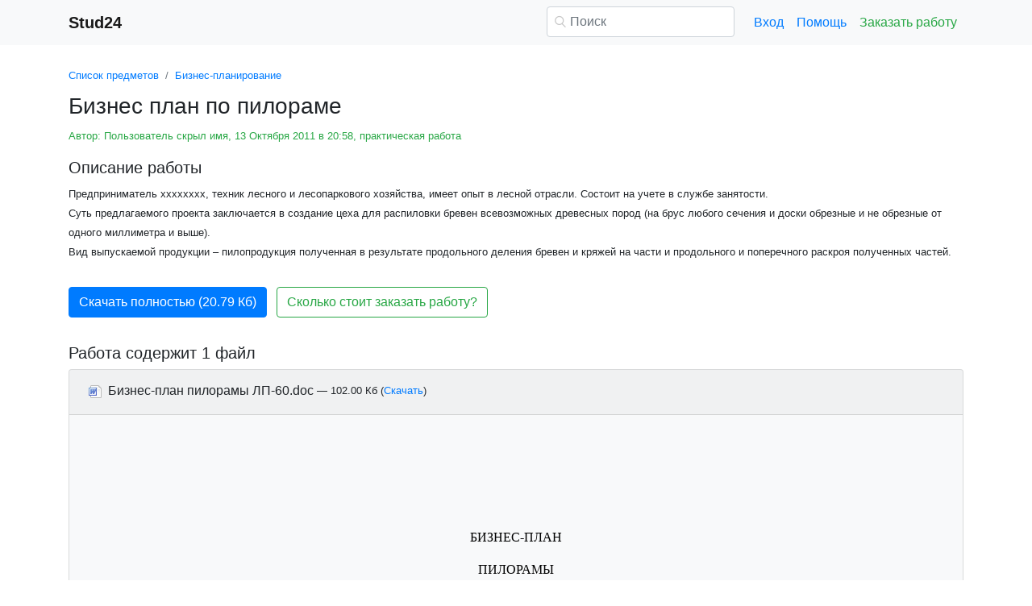

--- FILE ---
content_type: text/html
request_url: https://www.stud24.ru/business-planning/biznes-plan-po-pilorame/79187-248176-page1.html
body_size: 15645
content:
<!DOCTYPE html>
<html lang="ru-RU">
<head>

    <meta http-equiv="Content-Type" content="text/html; charset=utf-8">
    <meta name='viewport' content='width=device-width, initial-scale=1.0, minimum-scale=1.0, maximum-scale=1.0, user-scalable=no'>
    <title>Бизнес план по пилораме</title>
    
    <meta name="Keywords" Content="доклады, рефераты, курсовые и дипломные работы, stud24">
    <meta name="Description" Content="Предприниматель хххххххх, техник лесного и лесопаркового хозяйства, имеет опыт в лесной  отрасли. Состоит на учете в службе занятости.        Суть предлагаемого проекта заключается в создание цеха для распиловки бревен всевозможных древесных пород (на брус любого сечения и доски обрезные и не обрезные от одного миллиметра и выше).          Вид выпускаемой продукции – пилопродукция полученная в результате продольного деления бревен и кряжей на части и продольного и поперечного раскроя полученных частей.">
    <link rel="shortcut icon" href="/i/i/favicon.ico">
    
    <style>/* 2025 v8 */ :root{--blue:#007bff;--indigo:#6610f2;--purple:#6f42c1;--pink:#e83e8c;--red:#dc3545;--orange:#fd7e14;--yellow:#ffc107;--green:#28a745;--teal:#20c997;--cyan:#17a2b8;--white:#fff;--gray:#6c757d;--gray-dark:#343a40;--primary:#007bff;--secondary:#6c757d;--success:#28a745;--info:#17a2b8;--warning:#ffc107;--danger:#dc3545;--light:#f8f9fa;--dark:#343a40;--breakpoint-xs:0;--breakpoint-sm:576px;--breakpoint-md:768px;--breakpoint-lg:992px;--breakpoint-xl:1200px;--font-family-sans-serif:-apple-system,BlinkMacSystemFont,"Segoe UI",Roboto,"Helvetica Neue",Arial,"Noto Sans",sans-serif,"Apple Color Emoji","Segoe UI Emoji","Segoe UI Symbol","Noto Color Emoji";--font-family-monospace:SFMono-Regular,Menlo,Monaco,Consolas,"Liberation Mono","Courier New",monospace} *,::after,::before{box-sizing:border-box} html{font-family:sans-serif;line-height:1.15;-webkit-text-size-adjust:100%;-webkit-tap-highlight-color:transparent} article,aside,figcaption,figure,footer,header,hgroup,main,nav,section{display:block} body{margin:0;font-family:-apple-system,BlinkMacSystemFont,"Segoe UI",Roboto,"Helvetica Neue",Arial,"Noto Sans",sans-serif,"Apple Color Emoji","Segoe UI Emoji","Segoe UI Symbol","Noto Color Emoji";font-size:1rem;font-weight:400;line-height:1.5;color:#212529;text-align:left;background-color:#fff} [tabindex="-1"]:focus{outline:0!important} hr{box-sizing:content-box;height:0;overflow:visible} h1,h2,h3,h4,h5,h6{margin-top:0;margin-bottom:.5rem} p{margin-top:0;margin-bottom:1rem} abbr[data-original-title],abbr[title]{text-decoration:underline;-webkit-text-decoration:underline dotted;text-decoration:underline dotted;cursor:help;border-bottom:0;-webkit-text-decoration-skip-ink:none;text-decoration-skip-ink:none} address{margin-bottom:1rem;font-style:normal;line-height:inherit} dl,ol,ul{margin-top:0;margin-bottom:1rem} ol ol,ol ul,ul ol,ul ul{margin-bottom:0} dt{font-weight:700} dd{margin-bottom:.5rem;margin-left:0} blockquote{margin:0 0 1rem} b,strong{font-weight:bolder} small{font-size:80%} sub,sup{position:relative;font-size:75%;line-height:0;vertical-align:baseline} sub{bottom:-.25em} sup{top:-.5em} a{color:#007bff;text-decoration:none;background-color:transparent} a:hover{color:#0056b3;text-decoration:underline} a:not([href]):not([tabindex]){color:inherit;text-decoration:none} a:not([href]):not([tabindex]):focus,a:not([href]):not([tabindex]):hover{color:inherit;text-decoration:none} a:not([href]):not([tabindex]):focus{outline:0} code,kbd,pre,samp{font-family:SFMono-Regular,Menlo,Monaco,Consolas,"Liberation Mono","Courier New",monospace;font-size:1em} pre{margin-top:0;margin-bottom:1rem;overflow:auto} figure{margin:0 0 1rem} img{vertical-align:middle;border-style:none} svg{overflow:hidden;vertical-align:middle} table{border-collapse:collapse} caption{padding-top:.75rem;padding-bottom:.75rem;color:#6c757d;text-align:left;caption-side:bottom} th{text-align:inherit} label{display:inline-block;margin-bottom:.5rem} button{border-radius:0} button:focus{outline:1px dotted;outline:5px auto -webkit-focus-ring-color} button,input,optgroup,select,textarea{margin:0;font-family:inherit;font-size:inherit;line-height:inherit} button,input{overflow:visible} button,select{text-transform:none} select{word-wrap:normal} [type=button],[type=reset],[type=submit],button{-webkit-appearance:button} [type=button]:not(:disabled),[type=reset]:not(:disabled),[type=submit]:not(:disabled),button:not(:disabled){cursor:pointer} [type=button]::-moz-focus-inner,[type=reset]::-moz-focus-inner,[type=submit]::-moz-focus-inner,button::-moz-focus-inner{padding:0;border-style:none} input[type=checkbox],input[type=radio]{box-sizing:border-box;padding:0} input[type=date],input[type=datetime-local],input[type=month],input[type=time]{-webkit-appearance:listbox} textarea{overflow:auto;resize:vertical} fieldset{min-width:0;padding:0;margin:0;border:0} legend{display:block;width:100%;max-width:100%;padding:0;margin-bottom:.5rem;font-size:1.5rem;line-height:inherit;color:inherit;white-space:normal} progress{vertical-align:baseline} [type=number]::-webkit-inner-spin-button,[type=number]::-webkit-outer-spin-button{height:auto} [type=search]{outline-offset:-2px;-webkit-appearance:none} [type=search]::-webkit-search-decoration{-webkit-appearance:none} ::-webkit-file-upload-button{font:inherit;-webkit-appearance:button} output{display:inline-block} summary{display:list-item;cursor:pointer} template{display:none} [hidden]{display:none!important} .h1,.h2,.h3,.h4,.h5,.h6,h1,h2,h3,h4,h5,h6{margin-bottom:.5rem;font-weight:500;line-height:1.2} .h1,h1{font-size:2.5rem} .h2,h2{font-size:2rem} .h3,h3{font-size:1.75rem} .h4,h4{font-size:1.5rem} .h5,h5{font-size:1.25rem} .h6,h6{font-size:1rem} .lead{font-size:1.25rem;font-weight:300} hr{margin-top:1rem;margin-bottom:1rem;border:0;border-top:1px solid rgba(0,0,0,.1)} .small,small{font-size:80%;font-weight:400} .container{width:100%;padding-right:15px;padding-left:15px;margin-right:auto;margin-left:auto} @media(min-width:576px){.container{max-width:540px}} @media(min-width:768px){.container{max-width:720px}} @media(min-width:992px){.container{max-width:960px}} @media(min-width:1200px){.container{max-width:1140px}} .row{display:-ms-flexbox;display:flex;-ms-flex-wrap:wrap;flex-wrap:wrap;margin-right:-15px;margin-left:-15px} .col,.col-1,.col-10,.col-11,.col-12,.col-2,.col-3,.col-4,.col-5,.col-6,.col-7,.col-8,.col-9,.col-auto,.col-lg,.col-lg-1,.col-lg-10,.col-lg-11,.col-lg-12,.col-lg-2,.col-lg-3,.col-lg-4,.col-lg-5,.col-lg-6,.col-lg-7,.col-lg-8,.col-lg-9,.col-lg-auto,.col-md,.col-md-1,.col-md-10,.col-md-11,.col-md-12,.col-md-2,.col-md-3,.col-md-4,.col-md-5,.col-md-6,.col-md-7,.col-md-8,.col-md-9,.col-md-auto,.col-sm,.col-sm-1,.col-sm-10,.col-sm-11,.col-sm-12,.col-sm-2,.col-sm-3,.col-sm-4,.col-sm-5,.col-sm-6,.col-sm-7,.col-sm-8,.col-sm-9,.col-sm-auto,.col-xl,.col-xl-1,.col-xl-10,.col-xl-11,.col-xl-12,.col-xl-2,.col-xl-3,.col-xl-4,.col-xl-5,.col-xl-6,.col-xl-7,.col-xl-8,.col-xl-9,.col-xl-auto{position:relative;width:100%;padding-right:15px;padding-left:15px} .col{-ms-flex-preferred-size:0;flex-basis:0;-ms-flex-positive:1;flex-grow:1;max-width:100%} .col-auto{-ms-flex:0 0 auto;flex:0 0 auto;width:auto;max-width:100%} .col-1{-ms-flex:0 0 8.333333%;flex:0 0 8.333333%;max-width:8.333333%} .col-2{-ms-flex:0 0 16.666667%;flex:0 0 16.666667%;max-width:16.666667%} .col-3{-ms-flex:0 0 25%;flex:0 0 25%;max-width:25%} .col-4{-ms-flex:0 0 33.333333%;flex:0 0 33.333333%;max-width:33.333333%} .col-5{-ms-flex:0 0 41.666667%;flex:0 0 41.666667%;max-width:41.666667%} .col-6{-ms-flex:0 0 50%;flex:0 0 50%;max-width:50%} .col-7{-ms-flex:0 0 58.333333%;flex:0 0 58.333333%;max-width:58.333333%} .col-8{-ms-flex:0 0 66.666667%;flex:0 0 66.666667%;max-width:66.666667%} .col-9{-ms-flex:0 0 75%;flex:0 0 75%;max-width:75%} .col-10{-ms-flex:0 0 83.333333%;flex:0 0 83.333333%;max-width:83.333333%} .col-11{-ms-flex:0 0 91.666667%;flex:0 0 91.666667%;max-width:91.666667%} .col-12{-ms-flex:0 0 100%;flex:0 0 100%;max-width:100%} @media(min-width:576px){.col-sm{-ms-flex-preferred-size:0;flex-basis:0;-ms-flex-positive:1;flex-grow:1;max-width:100%} .col-sm-auto{-ms-flex:0 0 auto;flex:0 0 auto;width:auto;max-width:100%} .col-sm-1{-ms-flex:0 0 8.333333%;flex:0 0 8.333333%;max-width:8.333333%} .col-sm-2{-ms-flex:0 0 16.666667%;flex:0 0 16.666667%;max-width:16.666667%} .col-sm-3{-ms-flex:0 0 25%;flex:0 0 25%;max-width:25%} .col-sm-4{-ms-flex:0 0 33.333333%;flex:0 0 33.333333%;max-width:33.333333%} .col-sm-5{-ms-flex:0 0 41.666667%;flex:0 0 41.666667%;max-width:41.666667%} .col-sm-6{-ms-flex:0 0 50%;flex:0 0 50%;max-width:50%} .col-sm-7{-ms-flex:0 0 58.333333%;flex:0 0 58.333333%;max-width:58.333333%} .col-sm-8{-ms-flex:0 0 66.666667%;flex:0 0 66.666667%;max-width:66.666667%} .col-sm-9{-ms-flex:0 0 75%;flex:0 0 75%;max-width:75%} .col-sm-10{-ms-flex:0 0 83.333333%;flex:0 0 83.333333%;max-width:83.333333%} .col-sm-11{-ms-flex:0 0 91.666667%;flex:0 0 91.666667%;max-width:91.666667%} .col-sm-12{-ms-flex:0 0 100%;flex:0 0 100%;max-width:100%} .offset-sm-0{margin-left:0} .offset-sm-1{margin-left:8.333333%} .offset-sm-2{margin-left:16.666667%} .offset-sm-3{margin-left:25%} .offset-sm-4{margin-left:33.333333%}} @media(min-width:768px){.col-md{-ms-flex-preferred-size:0;flex-basis:0;-ms-flex-positive:1;flex-grow:1;max-width:100%} .col-md-auto{-ms-flex:0 0 auto;flex:0 0 auto;width:auto;max-width:100%} .col-md-1{-ms-flex:0 0 8.333333%;flex:0 0 8.333333%;max-width:8.333333%} .col-md-2{-ms-flex:0 0 16.666667%;flex:0 0 16.666667%;max-width:16.666667%} .col-md-3{-ms-flex:0 0 25%;flex:0 0 25%;max-width:25%} .col-md-4{-ms-flex:0 0 33.333333%;flex:0 0 33.333333%;max-width:33.333333%} .col-md-5{-ms-flex:0 0 41.666667%;flex:0 0 41.666667%;max-width:41.666667%} .col-md-6{-ms-flex:0 0 50%;flex:0 0 50%;max-width:50%} .col-md-7{-ms-flex:0 0 58.333333%;flex:0 0 58.333333%;max-width:58.333333%} .col-md-8{-ms-flex:0 0 66.666667%;flex:0 0 66.666667%;max-width:66.666667%} .col-md-9{-ms-flex:0 0 75%;flex:0 0 75%;max-width:75%} .col-md-10{-ms-flex:0 0 83.333333%;flex:0 0 83.333333%;max-width:83.333333%} .col-md-11{-ms-flex:0 0 91.666667%;flex:0 0 91.666667%;max-width:91.666667%} .col-md-12{-ms-flex:0 0 100%;flex:0 0 100%;max-width:100%} .offset-md-0{margin-left:0} .offset-md-1{margin-left:8.333333%} .offset-md-2{margin-left:16.666667%} .offset-md-3{margin-left:25%} .offset-md-4{margin-left:33.333333%}} @media(min-width:992px){.col-lg{-ms-flex-preferred-size:0;flex-basis:0;-ms-flex-positive:1;flex-grow:1;max-width:100%} .col-lg-auto{-ms-flex:0 0 auto;flex:0 0 auto;width:auto;max-width:100%} .col-lg-1{-ms-flex:0 0 8.333333%;flex:0 0 8.333333%;max-width:8.333333%} .col-lg-2{-ms-flex:0 0 16.666667%;flex:0 0 16.666667%;max-width:16.666667%} .col-lg-3{-ms-flex:0 0 25%;flex:0 0 25%;max-width:25%} .col-lg-4{-ms-flex:0 0 33.333333%;flex:0 0 33.333333%;max-width:33.333333%} .col-lg-5{-ms-flex:0 0 41.666667%;flex:0 0 41.666667%;max-width:41.666667%} .col-lg-6{-ms-flex:0 0 50%;flex:0 0 50%;max-width:50%} .col-lg-7{-ms-flex:0 0 58.333333%;flex:0 0 58.333333%;max-width:58.333333%} .col-lg-8{-ms-flex:0 0 66.666667%;flex:0 0 66.666667%;max-width:66.666667%} .col-lg-9{-ms-flex:0 0 75%;flex:0 0 75%;max-width:75%} .col-lg-10{-ms-flex:0 0 83.333333%;flex:0 0 83.333333%;max-width:83.333333%} .col-lg-11{-ms-flex:0 0 91.666667%;flex:0 0 91.666667%;max-width:91.666667%} .col-lg-12{-ms-flex:0 0 100%;flex:0 0 100%;max-width:100%} .offset-lg-0{margin-left:0} .offset-lg-1{margin-left:8.333333%} .offset-lg-2{margin-left:16.666667%} .offset-lg-3{margin-left:25%} .offset-lg-4{margin-left:33.333333%}} .form-control{display:block;width:100%;height:calc(1.5em + .75rem + 2px);padding:.375rem .75rem;font-size:1rem;font-weight:400;line-height:1.5;color:#495057;background-color:#fff;background-clip:padding-box;border:1px solid #ced4da;border-radius:.25rem;transition:border-color .15s ease-in-out,box-shadow .15s ease-in-out} @media(prefers-reduced-motion:reduce){.form-control{transition:none}} .form-control::-ms-expand{background-color:transparent;border:0} .form-control:focus{color:#495057;background-color:#fff;border-color:#80bdff;outline:0;box-shadow:0 0 0 .2rem rgba(0,123,255,.25)} .form-control::-webkit-input-placeholder{color:#6c757d;opacity:1} .form-control::-moz-placeholder{color:#6c757d;opacity:1} .form-control:-ms-input-placeholder{color:#6c757d;opacity:1} .form-control::-ms-input-placeholder{color:#6c757d;opacity:1} .form-control::placeholder{color:#6c757d;opacity:1} .form-control:disabled,.form-control[readonly]{background-color:#e9ecef;opacity:1} select.form-control:focus::-ms-value{color:#495057;background-color:#fff} .form-control-file,.form-control-range{display:block;width:100%} .form-control-lg{height:calc(1.5em + 1rem + 2px);padding:.5rem 1rem;font-size:1.25rem;line-height:1.5;border-radius:.3rem} select.form-control[multiple],select.form-control[size]{height:auto} textarea.form-control{height:auto} .form-group{margin-bottom:1rem} .form-control.is-valid,.was-validated .form-control:valid{border-color:#28a745;padding-right:calc(1.5em + .75rem);background-image:url("data:image/svg+xml,%3csvg xmlns='http://www.w3.org/2000/svg' viewBox='0 0 8 8'%3e%3cpath fill='%2328a745' d='M2.3 6.73L.6 4.53c-.4-1.04.46-1.4 1.1-.8l1.1 1.4 3.4-3.8c.6-.63 1.6-.27 1.2.7l-4 4.6c-.43.5-.8.4-1.1.1z'/%3e%3c/svg%3e");background-repeat:no-repeat;background-position:center right calc(.375em + .1875rem);background-size:calc(.75em + .375rem) calc(.75em + .375rem)} .form-control.is-valid:focus,.was-validated .form-control:valid:focus{border-color:#28a745;box-shadow:0 0 0 .2rem rgba(40,167,69,.25)} .form-control.is-valid~.valid-feedback,.form-control.is-valid~.valid-tooltip,.was-validated .form-control:valid~.valid-feedback,.was-validated .form-control:valid~.valid-tooltip{display:block} .was-validated textarea.form-control:valid,textarea.form-control.is-valid{padding-right:calc(1.5em + .75rem);background-position:top calc(.375em + .1875rem) right calc(.375em + .1875rem)} .form-control-file.is-valid~.valid-feedback,.form-control-file.is-valid~.valid-tooltip,.was-validated .form-control-file:valid~.valid-feedback,.was-validated .form-control-file:valid~.valid-tooltip{display:block} .form-control.is-invalid,.was-validated .form-control:invalid{border-color:#dc3545;padding-right:calc(1.5em + .75rem);background-image:url("data:image/svg+xml,%3csvg xmlns='http://www.w3.org/2000/svg' fill='%23dc3545' viewBox='-2 -2 7 7'%3e%3cpath stroke='%23dc3545' d='M0 0l3 3m0-3L0 3'/%3e%3ccircle r='.5'/%3e%3ccircle cx='3' r='.5'/%3e%3ccircle cy='3' r='.5'/%3e%3ccircle cx='3' cy='3' r='.5'/%3e%3c/svg%3E");background-repeat:no-repeat;background-position:center right calc(.375em + .1875rem);background-size:calc(.75em + .375rem) calc(.75em + .375rem)} .form-control.is-invalid:focus,.was-validated .form-control:invalid:focus{border-color:#dc3545;box-shadow:0 0 0 .2rem rgba(220,53,69,.25)} .form-control.is-invalid~.invalid-feedback,.form-control.is-invalid~.invalid-tooltip,.was-validated .form-control:invalid~.invalid-feedback,.was-validated .form-control:invalid~.invalid-tooltip{display:block} .was-validated textarea.form-control:invalid,textarea.form-control.is-invalid{padding-right:calc(1.5em + .75rem);background-position:top calc(.375em + .1875rem) right calc(.375em + .1875rem)} .form-control-file.is-invalid~.invalid-feedback,.form-control-file.is-invalid~.invalid-tooltip,.was-validated .form-control-file:invalid~.invalid-feedback,.was-validated .form-control-file:invalid~.invalid-tooltip{display:block} .form-inline{display:-ms-flexbox;display:flex;-ms-flex-flow:row wrap;flex-flow:row wrap;-ms-flex-align:center;align-items:center} @media(min-width:576px){.form-inline label{display:-ms-flexbox;display:flex;-ms-flex-align:center;align-items:center;-ms-flex-pack:center;justify-content:center;margin-bottom:0} .form-inline .form-group{display:-ms-flexbox;display:flex;-ms-flex:0 0 auto;flex:0 0 auto;-ms-flex-flow:row wrap;flex-flow:row wrap;-ms-flex-align:center;align-items:center;margin-bottom:0} .form-inline .form-control{display:inline-block;width:auto;vertical-align:middle}} .btn{display:inline-block;font-weight:400;color:#212529;text-align:center;vertical-align:middle;-webkit-user-select:none;-moz-user-select:none;-ms-user-select:none;user-select:none;background-color:transparent;border:1px solid transparent;padding:.375rem .75rem;font-size:1rem;line-height:1.5;border-radius:.25rem;transition:color .15s ease-in-out,background-color .15s ease-in-out,border-color .15s ease-in-out,box-shadow .15s ease-in-out} @media(prefers-reduced-motion:reduce){.btn{transition:none}} .btn:hover{color:#212529;text-decoration:none} .btn.focus,.btn:focus{outline:0;box-shadow:0 0 0 .2rem rgba(0,123,255,.25)} .btn.disabled,.btn:disabled{opacity:.65} a.btn.disabled,fieldset:disabled a.btn{pointer-events:none} .btn-primary{color:#fff;background-color:#007bff;border-color:#007bff} .btn-primary:hover{color:#fff;background-color:#0069d9;border-color:#0062cc} .btn-primary.focus,.btn-primary:focus{box-shadow:0 0 0 .2rem rgba(38,143,255,.5)} .btn-primary.disabled,.btn-primary:disabled{color:#fff;background-color:#007bff;border-color:#007bff} .btn-primary:not(:disabled):not(.disabled).active,.btn-primary:not(:disabled):not(.disabled):active,.show>.btn-primary.dropdown-toggle{color:#fff;background-color:#0062cc;border-color:#005cbf} .btn-primary:not(:disabled):not(.disabled).active:focus,.btn-primary:not(:disabled):not(.disabled):active:focus,.show>.btn-primary.dropdown-toggle:focus{box-shadow:0 0 0 .2rem rgba(38,143,255,.5)} .btn-success{color:#fff;background-color:#28a745;border-color:#28a745} .btn-success:hover{color:#fff;background-color:#218838;border-color:#1e7e34} .btn-success.focus,.btn-success:focus{box-shadow:0 0 0 .2rem rgba(72,180,97,.5)} .btn-success.disabled,.btn-success:disabled{color:#fff;background-color:#28a745;border-color:#28a745} .btn-success:not(:disabled):not(.disabled).active,.btn-success:not(:disabled):not(.disabled):active,.show>.btn-success.dropdown-toggle{color:#fff;background-color:#1e7e34;border-color:#1c7430} .btn-success:not(:disabled):not(.disabled).active:focus,.btn-success:not(:disabled):not(.disabled):active:focus,.show>.btn-success.dropdown-toggle:focus{box-shadow:0 0 0 .2rem rgba(72,180,97,.5)} .btn-outline-success{color:#28a745;border-color:#28a745} .btn-outline-success:hover{color:#fff;background-color:#28a745;border-color:#28a745} .btn-outline-success.focus,.btn-outline-success:focus{box-shadow:0 0 0 .2rem rgba(40,167,69,.5)} .btn-outline-success.disabled,.btn-outline-success:disabled{color:#28a745;background-color:transparent} .btn-outline-success:not(:disabled):not(.disabled).active,.btn-outline-success:not(:disabled):not(.disabled):active,.show>.btn-outline-success.dropdown-toggle{color:#fff;background-color:#28a745;border-color:#28a745} .btn-outline-success:not(:disabled):not(.disabled).active:focus,.btn-outline-success:not(:disabled):not(.disabled):active:focus,.show>.btn-outline-success.dropdown-toggle:focus{box-shadow:0 0 0 .2rem rgba(40,167,69,.5)} .btn-block{display:block;width:100%} .btn-block+.btn-block{margin-top:.5rem} input[type=button].btn-block,input[type=reset].btn-block,input[type=submit].btn-block{width:100%} .fade{transition:opacity .15s linear} @media(prefers-reduced-motion:reduce){.fade{transition:none}} .fade:not(.show){opacity:0} .collapse:not(.show){display:none} .collapsing{position:relative;height:0;overflow:hidden;transition:height .35s ease} @media(prefers-reduced-motion:reduce){.collapsing{transition:none}} .dropdown-divider{height:0;margin:.5rem 0;overflow:hidden;border-top:1px solid #e9ecef} .nav{display:-ms-flexbox;display:flex;-ms-flex-wrap:wrap;flex-wrap:wrap;padding-left:0;margin-bottom:0;list-style:none} .nav-link{display:block;padding:.5rem 1rem} .nav-link:focus,.nav-link:hover{text-decoration:none} .nav-link.disabled{color:#6c757d;pointer-events:none;cursor:default} .navbar{position:relative;display:-ms-flexbox;display:flex;-ms-flex-wrap:wrap;flex-wrap:wrap;-ms-flex-align:center;align-items:center;-ms-flex-pack:justify;justify-content:space-between;padding:.5rem 1rem} .navbar>.container,.navbar>.container-fluid{display:-ms-flexbox;display:flex;-ms-flex-wrap:wrap;flex-wrap:wrap;-ms-flex-align:center;align-items:center;-ms-flex-pack:justify;justify-content:space-between} .navbar-brand{display:inline-block;padding-top:.3125rem;padding-bottom:.3125rem;margin-right:1rem;font-size:1.25rem;line-height:inherit;white-space:nowrap} .navbar-brand:focus,.navbar-brand:hover{text-decoration:none} .navbar-nav{display:-ms-flexbox;display:flex;-ms-flex-direction:column;flex-direction:column;padding-left:0;margin-bottom:0;list-style:none} .navbar-nav .nav-link{padding-right:0;padding-left:0} .navbar-collapse{-ms-flex-preferred-size:100%;flex-basis:100%;-ms-flex-positive:1;flex-grow:1;-ms-flex-align:center;align-items:center} .navbar-toggler{padding:.25rem .75rem;font-size:1.25rem;line-height:1;background-color:transparent;border:1px solid transparent;border-radius:.25rem} .navbar-toggler:focus,.navbar-toggler:hover{text-decoration:none} .navbar-toggler-icon{display:inline-block;width:1.5em;height:1.5em;vertical-align:middle;content:"";background:no-repeat center center;background-size:100% 100%} @media(max-width:575.98px){.navbar-expand-sm>.container,.navbar-expand-sm>.container-fluid{padding-right:0;padding-left:0}} @media(min-width:576px){.navbar-expand-sm{-ms-flex-flow:row nowrap;flex-flow:row nowrap;-ms-flex-pack:start;justify-content:flex-start} .navbar-expand-sm .navbar-nav{-ms-flex-direction:row;flex-direction:row} .navbar-expand-sm .navbar-nav .dropdown-menu{position:absolute} .navbar-expand-sm .navbar-nav .nav-link{padding-right:.5rem;padding-left:.5rem} .navbar-expand-sm>.container,.navbar-expand-sm>.container-fluid{-ms-flex-wrap:nowrap;flex-wrap:nowrap} .navbar-expand-sm .navbar-collapse{display:-ms-flexbox!important;display:flex!important;-ms-flex-preferred-size:auto;flex-basis:auto} .navbar-expand-sm .navbar-toggler{display:none}} .navbar-light .navbar-brand{color:rgba(0,0,0,.9)} .navbar-light .navbar-brand:focus,.navbar-light .navbar-brand:hover{color:rgba(0,0,0,.9)} .navbar-light .navbar-nav .nav-link{color:rgba(0,0,0,.5)} .navbar-light .navbar-nav .nav-link:focus,.navbar-light .navbar-nav .nav-link:hover{color:rgba(0,0,0,.7)} .navbar-light .navbar-nav .nav-link.disabled{color:rgba(0,0,0,.3)} .navbar-light .navbar-nav .active>.nav-link,.navbar-light .navbar-nav .nav-link.active,.navbar-light .navbar-nav .nav-link.show,.navbar-light .navbar-nav .show>.nav-link{color:rgba(0,0,0,.9)} .navbar-light .navbar-toggler{color:rgba(0,0,0,.5);border-color:rgba(0,0,0,.1)} .navbar-light .navbar-toggler-icon{background-image:url("data:image/svg+xml,%3csvg viewBox='0 0 30 30' xmlns='http://www.w3.org/2000/svg'%3e%3cpath stroke='rgba(0, 0, 0, 0.5)' stroke-width='2' stroke-linecap='round' stroke-miterlimit='10' d='M4 7h22M4 15h22M4 23h22'/%3e%3c/svg%3e")} .navbar-light .navbar-text{color:rgba(0,0,0,.5)} .navbar-light .navbar-text a{color:rgba(0,0,0,.9)} .navbar-light .navbar-text a:focus,.navbar-light .navbar-text a:hover{color:rgba(0,0,0,.9)} .card{position:relative;display:-ms-flexbox;display:flex;-ms-flex-direction:column;flex-direction:column;min-width:0;word-wrap:break-word;background-color:#fff;background-clip:border-box;border:1px solid rgba(0,0,0,.125);border-radius:.25rem} .card>hr{margin-right:0;margin-left:0} .card-body{-ms-flex:1 1 auto;flex:1 1 auto;padding:1.25rem} .card-header{padding:.75rem 1.25rem;margin-bottom:0;background-color:rgba(0,0,0,.03);border-bottom:1px solid rgba(0,0,0,.125)} .card-header:first-child{border-radius:calc(.25rem - 1px) calc(.25rem - 1px) 0 0} .breadcrumb{display:-ms-flexbox;display:flex;-ms-flex-wrap:wrap;flex-wrap:wrap;padding:.75rem 1rem;margin-bottom:1rem;list-style:none;background-color:#e9ecef;border-radius:.25rem} .breadcrumb-item+.breadcrumb-item{padding-left:.5rem} .breadcrumb-item+.breadcrumb-item::before{display:inline-block;padding-right:.5rem;color:#6c757d;content:"/"} .breadcrumb-item+.breadcrumb-item:hover::before{text-decoration:underline} .breadcrumb-item+.breadcrumb-item:hover::before{text-decoration:none} .breadcrumb-item.active{color:#6c757d} .pagination{display:-ms-flexbox;display:flex;padding-left:0;list-style:none;border-radius:.25rem} .page-link{position:relative;display:block;padding:.5rem .75rem;margin-left:-1px;line-height:1.25;color:#007bff;background-color:#fff;border:1px solid #dee2e6} .page-link:hover{z-index:2;color:#0056b3;text-decoration:none;background-color:#e9ecef;border-color:#dee2e6} .page-link:focus{z-index:2;outline:0;box-shadow:0 0 0 .2rem rgba(0,123,255,.25)} .page-item:first-child .page-link{margin-left:0;border-top-left-radius:.25rem;border-bottom-left-radius:.25rem} .page-item:last-child .page-link{border-top-right-radius:.25rem;border-bottom-right-radius:.25rem} .page-item.active .page-link{z-index:1;color:#fff;background-color:#007bff;border-color:#007bff} .page-item.disabled .page-link{color:#6c757d;pointer-events:none;cursor:auto;background-color:#fff;border-color:#dee2e6} .alert{position:relative;padding:.75rem 1.25rem;margin-bottom:1rem;border:1px solid transparent;border-radius:.25rem} .alert-danger{color:#721c24;background-color:#f8d7da;border-color:#f5c6cb} .alert-danger hr{border-top-color:#f1b0b7} .alert-danger .alert-link{color:#491217} @-webkit-keyframes spinner-border{to{-webkit-transform:rotate(360deg);transform:rotate(360deg)}} @keyframes spinner-border{to{-webkit-transform:rotate(360deg);transform:rotate(360deg)}} .spinner-border{display:inline-block;width:2rem;height:2rem;vertical-align:text-bottom;border:.25em solid currentColor;border-right-color:transparent;border-radius:50%;-webkit-animation:spinner-border .75s linear infinite;animation:spinner-border .75s linear infinite} .spinner-border-sm{width:1rem;height:1rem;border-width:.2em} @-webkit-keyframes spinner-grow{0%{-webkit-transform:scale(0);transform:scale(0)} 50%{opacity:1}} @keyframes spinner-grow{0%{-webkit-transform:scale(0);transform:scale(0)} 50%{opacity:1}} .spinner-grow{display:inline-block;width:2rem;height:2rem;vertical-align:text-bottom;background-color:currentColor;border-radius:50%;opacity:0;-webkit-animation:spinner-grow .75s linear infinite;animation:spinner-grow .75s linear infinite} .spinner-grow-sm{width:1rem;height:1rem} .bg-light{background-color:#f8f9fa!important} a.bg-light:focus,a.bg-light:hover,button.bg-light:focus,button.bg-light:hover{background-color:#dae0e5!important} .bg-transparent{background-color:transparent!important} .clearfix::after{display:block;clear:both;content:""} .d-none{display:none!important} .d-inline{display:inline!important} .d-inline-block{display:inline-block!important} .d-block{display:block!important} @media(min-width:576px){.d-sm-none{display:none!important} .d-sm-inline{display:inline!important} .d-sm-inline-block{display:inline-block!important} .d-sm-block{display:block!important}} @media(min-width:768px){.d-md-none{display:none!important} .d-md-inline{display:inline!important} .d-md-inline-block{display:inline-block!important} .d-md-block{display:block!important}} @media(min-width:992px){.d-lg-none{display:none!important} .d-lg-inline{display:inline!important} .d-lg-inline-block{display:inline-block!important} .d-lg-block{display:block!important}} .flex-wrap{-ms-flex-wrap:wrap!important;flex-wrap:wrap!important} .flex-nowrap{-ms-flex-wrap:nowrap!important;flex-wrap:nowrap!important} .justify-content-start{-ms-flex-pack:start!important;justify-content:flex-start!important} .justify-content-end{-ms-flex-pack:end!important;justify-content:flex-end!important} .justify-content-center{-ms-flex-pack:center!important;justify-content:center!important} .justify-content-around{-ms-flex-pack:distribute!important;justify-content:space-around!important} .overflow-auto{overflow:auto!important} .overflow-hidden{overflow:hidden!important} .sr-only{position:absolute;width:1px;height:1px;padding:0;overflow:hidden;clip:rect(0,0,0,0);white-space:nowrap;border:0} .m-0{margin:0!important} .mt-0,.my-0{margin-top:0!important} .mr-0,.mx-0{margin-right:0!important} .mb-0,.my-0{margin-bottom:0!important} .ml-0,.mx-0{margin-left:0!important} .m-1{margin:.25rem!important} .mt-1,.my-1{margin-top:.25rem!important} .mr-1,.mx-1{margin-right:.25rem!important} .mb-1,.my-1{margin-bottom:.25rem!important} .ml-1,.mx-1{margin-left:.25rem!important} .m-2{margin:.5rem!important} .mt-2,.my-2{margin-top:.5rem!important} .mr-2,.mx-2{margin-right:.5rem!important} .mb-2,.my-2{margin-bottom:.5rem!important} .ml-2,.mx-2{margin-left:.5rem!important} .m-3{margin:1rem!important} .mt-3,.my-3{margin-top:1rem!important} .mr-3,.mx-3{margin-right:1rem!important} .mb-3,.my-3{margin-bottom:1rem!important} .ml-3,.mx-3{margin-left:1rem!important} .m-4{margin:1.5rem!important} .mt-4,.my-4{margin-top:1.5rem!important} .mr-4,.mx-4{margin-right:1.5rem!important} .mb-4,.my-4{margin-bottom:1.5rem!important} .ml-4,.mx-4{margin-left:1.5rem!important} .m-5{margin:3rem!important} .mt-5,.my-5{margin-top:3rem!important} .mr-5,.mx-5{margin-right:3rem!important} .mb-5,.my-5{margin-bottom:3rem!important} .ml-5,.mx-5{margin-left:3rem!important} .p-0{padding:0!important} .pt-0,.py-0{padding-top:0!important} .pr-0,.px-0{padding-right:0!important} .pb-0,.py-0{padding-bottom:0!important} .pl-0,.px-0{padding-left:0!important} .p-1{padding:.25rem!important} .pt-1,.py-1{padding-top:.25rem!important} .pr-1,.px-1{padding-right:.25rem!important} .pb-1,.py-1{padding-bottom:.25rem!important} .pl-1,.px-1{padding-left:.25rem!important} .p-2{padding:.5rem!important} .pt-2,.py-2{padding-top:.5rem!important} .pr-2,.px-2{padding-right:.5rem!important} .pb-2,.py-2{padding-bottom:.5rem!important} .pl-2,.px-2{padding-left:.5rem!important} .p-3{padding:1rem!important} .pt-3,.py-3{padding-top:1rem!important} .pr-3,.px-3{padding-right:1rem!important} .pb-3,.py-3{padding-bottom:1rem!important} .pl-3,.px-3{padding-left:1rem!important} .p-4{padding:1.5rem!important} .pt-4,.py-4{padding-top:1.5rem!important} .pr-4,.px-4{padding-right:1.5rem!important} .pb-4,.py-4{padding-bottom:1.5rem!important} .pl-4,.px-4{padding-left:1.5rem!important} .p-5{padding:3rem!important} .pt-5,.py-5{padding-top:3rem!important} .pr-5,.px-5{padding-right:3rem!important} .pb-5,.py-5{padding-bottom:3rem!important} .pl-5,.px-5{padding-left:3rem!important} .m-n1{margin:-.25rem!important} .mt-n1,.my-n1{margin-top:-.25rem!important} .mr-n1,.mx-n1{margin-right:-.25rem!important} .mb-n1,.my-n1{margin-bottom:-.25rem!important} .ml-n1,.mx-n1{margin-left:-.25rem!important} .m-n2{margin:-.5rem!important} .mt-n2,.my-n2{margin-top:-.5rem!important} .mr-n2,.mx-n2{margin-right:-.5rem!important} .mb-n2,.my-n2{margin-bottom:-.5rem!important} .ml-n2,.mx-n2{margin-left:-.5rem!important} .m-n3{margin:-1rem!important} .mt-n3,.my-n3{margin-top:-1rem!important} .mr-n3,.mx-n3{margin-right:-1rem!important} .mb-n3,.my-n3{margin-bottom:-1rem!important} .ml-n3,.mx-n3{margin-left:-1rem!important} .m-n4{margin:-1.5rem!important} .mt-n4,.my-n4{margin-top:-1.5rem!important} .mr-n4,.mx-n4{margin-right:-1.5rem!important} .mb-n4,.my-n4{margin-bottom:-1.5rem!important} .ml-n4,.mx-n4{margin-left:-1.5rem!important} .m-n5{margin:-3rem!important} .mt-n5,.my-n5{margin-top:-3rem!important} .mr-n5,.mx-n5{margin-right:-3rem!important} .mb-n5,.my-n5{margin-bottom:-3rem!important} .ml-n5,.mx-n5{margin-left:-3rem!important} .m-auto{margin:auto!important} .mt-auto,.my-auto{margin-top:auto!important} .mr-auto,.mx-auto{margin-right:auto!important} .mb-auto,.my-auto{margin-bottom:auto!important} .ml-auto,.mx-auto{margin-left:auto!important} @media(min-width:576px){.mr-sm-3,.mx-sm-3{margin-right:1rem!important} .mt-sm-0,.my-sm-0{margin-top:0!important} .mb-sm-0,.my-sm-0{margin-bottom:0!important} .pl-sm-0,.px-sm-0{padding-left:0!important} .pl-sm-3,.px-sm-3{padding-left:1rem!important} .pr-sm-0,.px-sm-0{padding-right:0!important}} @media(min-width:768px){.pr-md-0,.px-md-0{padding-right:0!important}} .text-nowrap{white-space:nowrap!important} .text-left{text-align:left!important} .text-right{text-align:right!important} .text-center{text-align:center!important} .text-primary{color:#007bff!important} a.text-primary:focus,a.text-primary:hover{color:#0056b3!important} .text-secondary{color:#6c757d!important} a.text-secondary:focus,a.text-secondary:hover{color:#494f54!important} .text-success{color:#28a745!important} a.text-success:focus,a.text-success:hover{color:#19692c!important} .text-info{color:#17a2b8!important} a.text-info:focus,a.text-info:hover{color:#0f6674!important} .text-danger{color:#dc3545!important} a.text-danger:focus,a.text-danger:hover{color:#a71d2a!important} .text-light{color:#f8f9fa!important} a.text-light:focus,a.text-light:hover{color:#cbd3da!important} .visible{visibility:visible!important} .invisible{visibility:hidden!important}</style>
    
    <style>/* 2025 v2 */ .search-icon-small{background-size:16px;background-position:8px center;padding-left:28px;background-repeat:no-repeat;background-image:url("data:image/svg+xml,%3Csvg version='1.1' xmlns='http://www.w3.org/2000/svg' xmlns:xlink='http://www.w3.org/1999/xlink' width='19px' height='19px'%3E%3Cpath fill='%23c8c8c8' d='M17.632,16.955l-4.761-4.762c1.109-1.188,1.795-2.776,1.795-4.527c0-3.667-2.982-6.648-6.649-6.648 c-3.667,0-6.649,2.981-6.649,6.647c0,3.667,2.982,6.647,6.649,6.647c1.391,0,2.682-0.434,3.75-1.164l4.834,4.834L17.632,16.955z M2.824,7.666c0-2.862,2.33-5.191,5.192-5.191c2.864,0,5.192,2.329,5.192,5.191c0,2.861-2.328,5.191-5.192,5.191 C5.154,12.855,2.824,10.527,2.824,7.666z'/%3E%3C/svg%3E")} .search-icon-big{background-size:24px;background-position:12px center;padding-left:44px;background-repeat:no-repeat;background-image:url("data:image/svg+xml,%3Csvg version='1.1' xmlns='http://www.w3.org/2000/svg' xmlns:xlink='http://www.w3.org/1999/xlink' width='19px' height='19px'%3E%3Cpath fill='%23777777' d='M17.632,16.955l-4.761-4.762c1.109-1.188,1.795-2.776,1.795-4.527c0-3.667-2.982-6.648-6.649-6.648 c-3.667,0-6.649,2.981-6.649,6.647c0,3.667,2.982,6.647,6.649,6.647c1.391,0,2.682-0.434,3.75-1.164l4.834,4.834L17.632,16.955z M2.824,7.666c0-2.862,2.33-5.191,5.192-5.191c2.864,0,5.192,2.329,5.192,5.191c0,2.861-2.328,5.191-5.192,5.191 C5.154,12.855,2.824,10.527,2.824,7.666z'/%3E%3C/svg%3E")} .paper .fileview *{color:#000000;font-size:inherit}</style>
    
    <!-- Google tag (gtag.js) -->
<script async src="https://www.googletagmanager.com/gtag/js?id=G-25QY04507V"></script>
<script>
  window.dataLayer = window.dataLayer || [];
  function gtag(){dataLayer.push(arguments);}
  gtag('js', new Date());

  gtag('config', 'G-25QY04507V');
</script>
    
    <!--0.033104181289673-->
    
</head>

<body>

<nav class="navbar navbar-expand-sm navbar-light bg-light mb-3">
    
    <div class="container">
        
      <a class="navbar-brand" href="/"><strong>Stud24</strong></a>
      <button class="navbar-toggler" type="button" data-toggle="collapse" data-target="#navbarSupportedContent" aria-controls="navbarSupportedContent" aria-expanded="false" aria-label="Toggle navigation">
        <span class="navbar-toggler-icon"></span>
      </button>
    
      <div class="collapse navbar-collapse justify-content-end" id="navbarSupportedContent">
          
          
        <ul class="navbar-nav">
            <li class="dropdown-divider"></li>
                <li class="nav-item">
                <form class="form-inline mr-sm-3 my-1 my-sm-0" method="post" action="/search.html">
                  <input class="form-control search-icon-small" type="search" placeholder="Поиск" aria-label="Поиск" name="text">
                </form>
            </li>
            <li class="dropdown-divider"></li>
            <li class="nav-item pl-2 pl-sm-0">
                <a class="nav-link text-primary" href="/login.html">Вход</a>
<script>userAuth = 'null'; userAuthId = 'null'</script>
            </li>
            <li class="nav-item pl-2 pl-sm-0">
                <a class="nav-link text-primary" href="/support.html">Помощь</a>
            </li>
                <li class="nav-item pl-2 pl-sm-0">
                <a class="nav-link text-success text-nowrap" href="/order.html">Заказать работу</a>
            </li>
        </ul>
        
      </div>
      
    </div>
    
</nav>


<div class="container">
    <nav aria-label="breadcrumb"><ol class="breadcrumb bg-transparent pl-0 small flex-nowrap text-nowrap my-0 overflow-hidden">
<li class="breadcrumb-item"><a href="/">Список предметов</a></li>
<li class="breadcrumb-item"><a href="/business-planning/page1.html">Бизнес-планирование</a></li>
</ol></nav><div class="paper">
<h1 class="h3">Бизнес план по пилораме</h1>
<p class="text-success"><small>Автор: Пользователь скрыл имя, 13 Октября 2011 в 20:58, практическая работа</small></p>
<h5>Описание работы</h5>
<div class="overflow-hidden"><p><small>Предприниматель хххххххх, техник лесного и лесопаркового хозяйства, имеет опыт в лесной  отрасли. Состоит на учете в службе занятости.<br />       Суть предлагаемого проекта заключается в создание цеха для распиловки бревен всевозможных древесных пород (на брус любого сечения и доски обрезные и не обрезные от одного миллиметра и выше).<br />         Вид выпускаемой продукции – пилопродукция полученная в результате продольного деления бревен и кряжей на части и продольного и поперечного раскроя полученных частей.</small></p></div>
<div class="my-3">
<a href="/premium.html" class="btn btn-primary mb-2 mr-2" role="button">Скачать полностью (20.79 Кб)</a>
                
                <a href="/order.html" class="btn btn-outline-success mb-2" role="button">Сколько стоит заказать работу?</a>
            </div>
<div class="mb-4">
                
            </div>
<div class="paper-files">
<h5>Работа содержит 1 файл</h5>
<div class="files">
<div class="card bg-light mb-2">
<div class="card-header"><div class="row mt-1 mb-0 ml-1">
<h2 class="h6 pl-4 pr-1" style="background: url(/i/i/filetypes/page_white_word.gif) no-repeat 0px 3px;">Бизнес-план пилорамы ЛП-60.doc</h2>
<span class="small"> — 102.00 Кб (<a href="/premium.html">Скачать</a>)</span>
</div></div>
<div class="card-body">
<div class="mt-4 mb-4">
                    
                </div>
<div class="overflow-hidden">
<div class="fileview"> <br> <br> <br> <br>
<p align="center"><font size="7" face="Times New Roman">БИЗНЕС-ПЛАН</font></p>
<p align="center"><font size="7" face="Times New Roman">ПИЛОРАМЫ</font></p>
<p align="center"><font size="6" face="Times New Roman"> (технико-экономическое 
обоснование индивидуальной трудовой 
деятельности)</font> <br> <br> <br>
</p>
<p align="right"><font size="5" face="Times New Roman">Составитель: </font> <br>
 <br> <br></p>
<p> <br></p>
<ul>
<ol type="I">
  <li><font size="6" face="Times New Roman"></font><font size="5" face="Times New Roman"><b>Суть 
  предполагаемого 
  проекта.</b></font></li>
</ol>
</ul>
<p>       <font size="4" face="Times New Roman">Предприниматель 
хххххххх, техник лесного и лесопаркового 
хозяйства, имеет опыт в лесной  отрасли. 
Состоит на учете в службе занятости.</font></p>
<p align="justify">       <font size="4" face="Times New Roman">Суть  
предлагаемого проекта заключается в 
создание цеха для распиловки бревен всевозможных 
древесных пород (на брус любого сечения 
и доски обрезные и не обрезные от одного 
миллиметра и выше).</font></p>
<p align="justify">       <font size="4" face="Times New Roman"> 
Вид выпускаемой продукции – пилопродукция 
полученная в результате продольного 
деления бревен и кряжей на части и продольного 
и поперечного раскроя полученных частей. </font></p>
<p align="justify">       <font size="4" face="Times New Roman">Продукция, 
выпускаемая с пилорамы пользуется неизменной 
популярностью. Да и отходы от обработки 
дерева можно продавать на дрова. </font></p>
<p align="justify">       <font size="4" face="Times New Roman">Для 
реализации проекта необходимо 200 000 рублей. </font></p>
<p align="justify">       <font size="4" face="Times New Roman">Срок 
окупаемости проекта, рассчитанный 
по показателям чистой прибыли, амортизации 
и объема инвестиций, составлаяет 1 год.</font> <br>
</p>
<ul>
<ol type="I" start="2">
  <li><font size="5" face="Times New Roman"><b>План 
  производства.</b></font></li>
</ol>
</ul>
<p align="justify">       <font size="4" face="Times New Roman"><u>1.Процесс 
производства.</u></font></p>
<p align="justify">       <font size="4" face="Times New Roman">К 
процессу производства относится заготовка 
и доставка бревен до цеха, подготовка 
сырья, распиловка бревен на брус и доски, 
обрезка и торцовка досок, сортировка 
и раскладка досок по сечениям и сортам.</font></p>
<p align="justify">     <font size="4" face="Times New Roman">Доставка 
сырья производиться <wbr>самостоятельно 
предпринимателем.</font></p>
<p align="justify">     <font size="4" face="Times New Roman">Подготовка 
сырья. В качестве основного расходного 
материала используются различные древесные 
породы Сосны. Для  получения качественной 
пилопродукции и достижения большей производительности 
пиловочное сырье перед поступлением 
в цех предварительно сортируют. Бревна 
сортируют по диаметрам, длинам и качеству.</font></p>
<p align="justify">       <font size="4" face="Times New Roman">Раскрой 
пиловочного сырья. От правильности 
раскроя зависит количество и качество 
полученных пиломатериалов. Раскрой сырья 
производится исходя из индивидуальных 
особенностей каждого бревна, что в свою 
очередь непосредственно влияет на качество 
производимой продукции. </font></p>
<p align="justify">       <font size="4" face="Times New Roman">Отходы, 
получаемые в процессе производства 
в виде реек, обрезков могут быть использованы 
как технологическое сырье для строительства 
и отделки нежилых сооружений, а также 
как дрова. </font></p>
<p align="justify">     <font size="4" face="Times New Roman"><u>2.Арендуемая 
площадь.</u></font></p>
<p align="justify">     <font size="4" face="Times New Roman">Для 
хранения сырья, полуфабрикатов и конечной 
продукции будут использоваться надворные 
постройки дома, где проживает предприниматель 
(сарай, мастерская, свободное пространство 
двора).</font></p>
<p align="justify">     <font size="4" face="Times New Roman"><u>3. 
Оборудование.</u></font></p>
<p><font size="4" face="Times New Roman">Ленточная пилорама 
Авангард-ЛП-60 Предназначена для 
распиловки бревен любых пород древесины 
диаметром до 65 см вразвал и до 80 см с брусовкой. 
Также пилорама способна производить 
тангенциальную и радиальную распиловку 
бревен диаметром до 65 см.</font></p>
<p><font size="4" face="Times New Roman">Подача каретки 
осуществляется вручную, что наиболее 
удобно при распиловке бревен, для которых 
пилорама предназначена. При осуществлении 
подачи вручную опытный оператор лучше, 
чем любая автоматика и электроника чувствует 
с каким усилием подавать каретку, вовремя 
приостанавливает ее при прохождении 
сучков, а так как усилие подачи требуется 
незначительное, оператор не устает. Ленточная 
пилорама Авангард-ЛП-60 комплектуется 
ленточной пилой Silco производства компании 
Hakansson шириной 32-51 мм.  <br>
По желанию заказчика может быть поставлено 
любое количество пил, а также автоматическое 
устройство АЗУ-05 для заточки ленточных 
пил шириной от 10 до 51 мм и тензометр, для 
проверки натяжения ленточных пил. </font></p>
<p><font size="4" face="Times New Roman">Для повышения 
производительности и стойкости 
пил пилорама может быть укомплектована 
дополнительным оборудованием: окорочной 
фрезой и электронной линейкой.</font></p>
<p><font size="4" face="Times New Roman"> Для транспортировки 
пилорамы требуется Газель или 
5-ти тонный контейнер. </font></p>
<ul>
<ol type="I" start="3">
  <li><font size="5" face="Times New Roman"><b>План 
  сбыта.</b></font></li>
</ol>
</ul>
<p>     <font size="4" face="Times New Roman"><u>1. 
Обоснование цены продукции.</u></font></p>
<p align="justify">     <font size="4" face="Times New Roman">В 
настоящее время на пиломатериал 
могут быть установлены следующие цены, 
с учетом доставки:</font><font size="3" face="Calibri"> </font></p>

<div align="left">
<table width="638">
<tr valign="top"><td><ol type="1">
    <li><font size="4" face="Times New Roman">Обрезная 
    доска:</font></li>
  </ol>
  <ul><font size="4" face="Times New Roman">-Брус</font></ul>
  <p>     <font size="4" face="Times New Roman">-Плаха</font></p>
  <p>     <font size="4" face="Times New Roman">-Тёс</font></p></td>
  <td> <br><font size="4" face="Times New Roman">- 5,5 тыс. 
  руб. за 1 м<sup>3</sup></font>
  <p><font size="4" face="Times New Roman">- 5,5 тыс. руб. за 
  1 м<sup>3</sup></font></p>
  <p><font size="4" face="Times New Roman"><sup> - </sup>
  5,5 тыс. руб. за 1 м<sup>3</sup></font></p>
  </td></tr>
<tr valign="top"><td><ol type="1" start="2">
    <li><font size="4" face="Times New Roman">Не обрезная 
    доска</font></li>
    <li><font size="4" face="Times New Roman">Неликвид </font></li>
    <li><font size="4" face="Times New Roman">Горбыль</font></li>
    <li><font size="4" face="Times New Roman">Опил                          <wbr>                </font></li>
  </ol>
  </td>
  <td><font size="4" face="Times New Roman">- 4 тыс. руб. 
  за 1 м<sup>3</sup></font>
  <p><font size="4" face="Times New Roman">- 2 тыс. руб. за 1 
  м<sup>3</sup></font></p>
  <p><font size="4" face="Times New Roman">- 150 руб. за 1 м<sup>3     </sup></font></p>
  <p><font size="4" face="Times New Roman">- 1 тыс. руб. за 1 
  тон.</font> <br></p>
  </td></tr>
</table>
</div>
<p>     <font size="4" face="Times New Roman">Возможно 
изменение цен с учетом инфляции в месяц.</font></p>
<p>     <font size="4" face="Times New Roman"><u>2. 
Каналы сбыта.</u></font></p>
<p>     <font size="4" face="Times New Roman">Пиломатериалы 
будет доставляться покупателям села 
Саранпауль и деревни Щекурья   по предварительной 
договоренности. Доставка на машине.</font> <br>
 <br></p>
<p>     <font size="4" face="Times New Roman"><u>3 
.Реклама продукции.</u></font></p>
<p align="justify">     <font size="4" face="Times New Roman">Информация 
о производимой продукции и предоставляемых 
услугах будет проходить через рекламные 
объявления в газетах (бесплатные рекламные 
изделия) и объявления в торговых точках.</font> <br>
</p>
<ul>
<ol type="I" start="4">
  <li><font size="5" face="Times New Roman"><b>Организационные 
  план.</b></font></li>
</ol>
</ul>
<p align="justify">     <font size="4" face="Times New Roman"><u>1.Форма 
собственности.</u></font></p>
<p align="justify">     <font size="4" face="Times New Roman">Индивидуально-частное 
предприятие.</font></p>
<p align="justify">     <font size="4" face="Times New Roman"><u>2.Ведение 
бухгалтерского учета.</u></font></p>
<p align="justify">     <font size="4" face="Times New Roman">Бухгалтерский 
учет и отчетность будет осуществляться 
предпринимателем самостоятельно. При 
необходимости с получение <wbr>консультации 
у опытных специалистов.</font></p>
<ul>
<ol type="I" start="5">
  <li><font size="5" face="Times New Roman"><b>Оценка 
  риска. </b></font></li>
</ol>
</ul>
<p>       <font size="4" face="Times New Roman"><u>1.Слабая 
сторона проекта.</u></font></p>
<p align="justify">       <font size="4" face="Times New Roman">Слабой 
стороной проекта могут стать 
высокие транспортные издержки (затраты 
на покупку горюче-смазочных материалов). 
Уменьшение расходов на транспортные 
нужды возможно за счет конкретно оговоренных 
сроков получения сырья  и доставки изделия.</font></p>
<p>       <font size="4" face="Times New Roman"><u>2.Конкуренция.</u>  
В настоящее время в данном сегменте рынка 
имеется несколько конкурентов, которые 
также занимаются производством пилопродукции: 
ИП Квашнин, ИП Шуфлинский (Игрим), предприниматель 
из п.Агириш. Но в отличие от конкурентов 
заготовкой и доставкой сырья до цеха 
и готовой продукции до потребителя занимается 
сам предприниматель, что значительно 
удешевляет продукцию. А так же предприниматель 
прошел «Курс начинающего предпринимателя», 
проводимый фондом поддержки предпринимательства 
Югры, имеет опыт работы в лесной отрасли,  
что позволяет   предпринимателю быть 
не «новичком» в этом деле.</font></p>
<ul>
<ol type="I" start="6">
  <li><font size="5" face="Times New Roman"><b>Финансовый 
  план.</b></font></li>
</ol>
</ul>
<p align="justify">     <font size="4" face="Times New Roman"><u>1.Источники 
средств.</u></font></p>
<p align="justify">     <font size="4" face="Times New Roman">Личные 
накопления в сумме 120 тыс. рублей и 
финансовая помощь безработным гражданам 
на организацию самозанятости. Средства 
необходимы для:</font></p>
<p align="justify">     <font size="4" face="Times New Roman">- 
приобретения оборудования: </font></p>
<ul>
<ul type="DISC">
  <li><font size="4" face="Times New Roman">Ленточная 
  пилорама «ЛП-60»,</font></li>
  <li><font size="4" face="Times New Roman">Автоматическое 
  устройство для заточки пил,</font></li>
  <li><font size="4" face="Times New Roman">Разводное 
  устройство для пил.           </font></li>
</ul>
</ul>
<p align="justify">     <font size="4" face="Times New Roman">-доставка 
сырья и конечной продукции.</font></p>
<p align="justify">     <font size="4" face="Times New Roman"><u>2.План 
доходов и расходов.</u></font></p>
<p align="justify">     <font size="4" face="Times New Roman">План 
доходов и расходов на 2012 год представлен 
в Таблице 1. Формирование доходов и расходов 
изменяется по месяцам и по сезонам (в 
летнее время заготовка леса не производится). 
Так, в первый месяц все средства планируется 
израсходовать на:</font></p>
<p align="justify">     <font size="4" face="Times New Roman">-организацию 
предприятия (регистрация <wbr>предприятия, 
уплата пошлин, подготовка  помещений);</font></p>
<p align="justify">     <font size="4" face="Times New Roman">-оснащение 
рабочего места (приобретение пилорамы 
«ЛП-60», ленточных пил, разводного устройства, 
автоматического устройства для заточки 
зубьев ленточных пил);</font></p>
<p align="justify">     <font size="4" face="Times New Roman">В 
следующие месяцы структура доходов 
и расходов иная: в качестве источников 
доходов выступает реализация готовой 
продукции. Основными статьями расходов 
будут выступать: приобретение сырья и 
материалов, транспортные издержки.</font> <br>
</p>
<p align="center">     <font size="4" face="Times New Roman">Таблица 
1 - План доходов и расходов на 2012 год.</font> <br>
</p>

<div align="left">
<table width="638" border="2" cellspacing="0">
<tr valign="top"><td><font size="3" face="Times New Roman">Месяц</font></td>
  <td><font size="3" face="Times New Roman">Доход (тыс.руб.)</font></td>
  <td><font size="3" face="Times New Roman">Расход (тыс.руб.)</font></td>
  <td><font size="3" face="Times New Roman">Планируемая прибыль 
  (убыток),</font>
  <p align="center"><font size="3" face="Times New Roman">тыс.руб.</font></p></td>
  <td><font size="3" face="Times New Roman">Рентабельность 
  (%)</font></td></tr>
<tr valign="top"><td><font size="3" face="Times New Roman">Январь</font></td>
  <td><font size="3" face="Times New Roman">200</font></td>
  <td><font size="3" face="Times New Roman">200</font></td>
  <td><font size="3" face="Times New Roman">-</font></td>
  <td><font size="3" face="Times New Roman">-</font></td></tr>
<tr valign="top"><td><font size="3" face="Times New Roman">Февраль</font></td>
  <td><font size="3" face="Times New Roman">200</font></td>
  <td><font size="3" face="Times New Roman">202,5</font></td>
  <td><font size="3" face="Times New Roman">-2,5</font></td>
  <td><font size="3" face="Times New Roman">-</font></td></tr>
<tr valign="top"><td><font size="3" face="Times New Roman">Март</font></td>
  <td><font size="3" face="Times New Roman">200</font></td>
  <td><font size="3" face="Times New Roman">202,5</font></td>
  <td><font size="3" face="Times New Roman">-2,5</font></td>
  <td><font size="3" face="Times New Roman">-</font></td></tr>
<tr valign="top"><td><font size="3" face="Times New Roman">Апрель</font></td>
  <td><font size="3" face="Times New Roman">200</font></td>
  <td><font size="3" face="Times New Roman">202,5</font></td>
  <td><font size="3" face="Times New Roman">-2,5</font></td>
  <td><font size="3" face="Times New Roman">-</font></td></tr>
<tr valign="top"><td><font size="3" face="Times New Roman">Май </font>
  </td>
  <td><font size="3" face="Times New Roman">150</font></td>
  <td><font size="3" face="Times New Roman">29,5</font></td>
  <td><font size="3" face="Times New Roman">120,5</font></td>
  <td><font size="3" face="Times New Roman">80</font></td></tr>
<tr valign="top"><td><font size="3" face="Times New Roman">Июнь</font></td>
  <td><font size="3" face="Times New Roman">150</font></td>
  <td><font size="3" face="Times New Roman">29,5</font></td>
  <td><font size="3" face="Times New Roman">120,5</font></td>
  <td><font size="3" face="Times New Roman">80</font></td></tr>
<tr valign="top"><td><font size="3" face="Times New Roman">Июль</font></td>
  <td><font size="3" face="Times New Roman">160</font></td>
  <td><font size="3" face="Times New Roman">30,8</font></td>
  <td><font size="3" face="Times New Roman">129,2</font></td>
  <td><font size="3" face="Times New Roman">80,7</font></td></tr>
<tr valign="top"><td><font size="3" face="Times New Roman">Август</font></td>
  <td><font size="3" face="Times New Roman">150</font></td>
  <td><font size="3" face="Times New Roman">29,5</font></td>
  <td><font size="3" face="Times New Roman">120,5</font></td>
  <td><font size="3" face="Times New Roman">80,3</font></td></tr>
<tr valign="top"><td><font size="3" face="Times New Roman">Сентябрь</font></td>
  <td><font size="3" face="Times New Roman">130</font></td>
  <td><font size="3" face="Times New Roman">26,9</font></td>
  <td><font size="3" face="Times New Roman">103,1</font></td>
  <td><font size="3" face="Times New Roman">79,3</font></td></tr>
<tr valign="top"><td><font size="3" face="Times New Roman">Октябрь</font></td>
  <td><font size="3" face="Times New Roman">140</font></td>
  <td><font size="3" face="Times New Roman">28,2</font></td>
  <td><font size="3" face="Times New Roman">111,8</font></td>
  <td><font size="3" face="Times New Roman">79,9</font></td></tr>
<tr valign="top"><td><font size="3" face="Times New Roman">Ноябрь</font></td>
  <td><font size="3" face="Times New Roman">170</font></td>
  <td><font size="3" face="Times New Roman">32,1</font></td>
  <td><font size="3" face="Times New Roman">137,9</font></td>
  <td><font size="3" face="Times New Roman">81,1</font></td></tr>
<tr valign="top"><td><font size="3" face="Times New Roman">Декабрь</font></td>
  <td><font size="3" face="Times New Roman">250</font></td>
  <td><font size="3" face="Times New Roman">252,5</font></td>
  <td><font size="3" face="Times New Roman">-2,5</font></td>
  <td><font size="3" face="Times New Roman">-</font></td></tr>
<tr valign="top"><td><font size="3" face="Times New Roman">ИТОГО</font></td>
  <td><font size="3" face="Times New Roman">2100</font></td>
  <td><font size="3" face="Times New Roman">1266,5</font></td>
  <td><font size="3" face="Times New Roman">833,5</font></td>
  <td><font size="3" face="Times New Roman">-</font></td></tr>
</table>
</div>
 <br>
<p align="justify">     <font size="4" face="Times New Roman">Помесячный 
план денежных поступлений и платежей 
с указанием основных видов расходов 
представлены в Таблице 2.</font></p>
<p align="center">     <font size="4" face="Times New Roman">Таблица 
2 - Помесячный план доходов и расходов 
на 2012 год.</font> <br></p>

<div align="left">
<table width="638" border="2" cellspacing="0">
<tr valign="top"><td><font size="3" face="Times New Roman">Месяц</font></td>
  <td><font size="3" face="Times New Roman">Вид доходов</font></td>
  <td><font size="3" face="Times New Roman">Сумма (тыс.руб.)</font></td>
  <td><font size="3" face="Times New Roman">Вид расходов и 
  платежей</font></td>
  <td><font size="3" face="Times New Roman">Сумма (тыс.руб.)</font></td></tr>
<tr valign="top"><td><font size="2" face="Times New Roman">1</font></td>
  <td><font size="2" face="Times New Roman">2</font></td>
  <td><font size="2" face="Times New Roman">3</font></td>
  <td><font size="2" face="Times New Roman">4</font></td>
  <td><font size="2" face="Times New Roman">5</font></td></tr>
<tr valign="top"><td rowspan="4" height="29"><font size="3" face="Times New Roman">Январь</font></td>
  <td rowspan="4"><font size="3" face="Times New Roman">Личные 
  сбережения. Субсидии службы занятости</font>
  <p align="center"><font size="3" face="Times New Roman">Реализация</font></p></td>
  <td rowspan="4"><font size="3" face="Times New Roman">120 и финансовая 
  помощь безработным гражданам на организацию 
  самозанятости</font></td>
  <td><font size="3" face="Times New Roman">Организация ИП</font></td>
  <td><font size="3" face="Times New Roman">14</font></td></tr>
<tr valign="top"><td height="27"><font size="3" face="Times New Roman">Приобретение 
  сырья</font></td>
  <td><font size="3" face="Times New Roman">150</font></td></tr>
<tr valign="top"><td height="30"><font size="3" face="Times New Roman">Транспортные 
  расходы</font></td>
  <td><font size="3" face="Times New Roman">20</font></td></tr>
<tr valign="top"><td height="29"><font size="3" face="Times New Roman">Приобретение 
  инструментов</font></td>
  <td><font size="3" face="Times New Roman">16</font></td></tr>
<tr valign="top"><td rowspan="3" height="29"><font size="3" face="Times New Roman">Февраль</font></td>
  <td rowspan="3"><font size="3" face="Times New Roman">Реализация</font></td>
  <td rowspan="3"><font size="3" face="Times New Roman">200</font></td>
  <td><font size="3" face="Times New Roman">Приобретение 
  сырья</font></td>
  <td><font size="3" face="Times New Roman">150</font></td></tr>
<tr valign="top"><td height="29"><font size="3" face="Times New Roman">Транспортные 
  расходы</font></td>
  <td><font size="3" face="Times New Roman">20</font></td></tr>
<tr valign="top"><td height="27"><font size="3" face="Times New Roman">Налоги</font></td>
  <td><font size="3" face="Times New Roman">32,5</font></td></tr>
<tr valign="top"><td rowspan="3" height="31"><font size="3" face="Times New Roman">Март</font></td>
  <td rowspan="3"><font size="3" face="Times New Roman">Реализация</font></td>
  <td rowspan="3"><font size="3" face="Times New Roman">200</font></td>
  <td><font size="3" face="Times New Roman">Приобретение 
  сырья</font></td>
  <td><font size="3" face="Times New Roman">150</font></td></tr>
<tr valign="top"><td height="27"><font size="3" face="Times New Roman">Транспортные 
  расходы</font></td>
  <td><font size="3" face="Times New Roman">20</font></td></tr>
<tr valign="top"><td height="29"><font size="3" face="Times New Roman">Налоги</font></td>
  <td><font size="3" face="Times New Roman">32,5</font></td></tr>
<tr valign="top"><td rowspan="3" height="30"><font size="3" face="Times New Roman">Апрель</font></td>
  <td rowspan="3"><font size="3" face="Times New Roman">Реализация</font></td>
  <td rowspan="3"><font size="3" face="Times New Roman">200</font></td>
  <td><font size="3" face="Times New Roman">Приобретение 
  сырья</font></td>
  <td><font size="3" face="Times New Roman">150</font></td></tr>
<tr valign="top"><td height="27"><font size="3" face="Times New Roman">Транспортные 
  расходы</font></td>
  <td><font size="3" face="Times New Roman">20</font></td></tr>
<tr valign="top"><td height="29"><font size="3" face="Times New Roman">Налоги</font></td>
  <td><font size="3" face="Times New Roman">32,5</font></td></tr>
<tr valign="top"><td rowspan="2" height="31"><font size="3" face="Times New Roman">Май </font>
  </td>
  <td rowspan="2"><font size="3" face="Times New Roman">Реализация</font></td>
  <td rowspan="2"><font size="3" face="Times New Roman">150</font></td>
  <td><font size="3" face="Times New Roman">Транспортные 
  расходы</font></td>
  <td><font size="3" face="Times New Roman">10</font></td></tr>
<tr valign="top"><td height="15"><font size="3" face="Times New Roman">Налоги</font></td>
  <td><font size="3" face="Times New Roman">19,5</font></td></tr>
<tr valign="top"><td rowspan="2" height="33"><font size="3" face="Times New Roman">Июнь</font></td>
  <td rowspan="2"><font size="3" face="Times New Roman">Реализация</font></td>
  <td rowspan="2"><font size="3" face="Times New Roman">150</font></td>
  <td><font size="3" face="Times New Roman">Транспортные 
  расходы</font></td>
  <td><font size="3" face="Times New Roman">10</font></td></tr>
<tr valign="top"><td height="14"><font size="3" face="Times New Roman">Налоги</font></td>
  <td><font size="3" face="Times New Roman">19,5</font></td></tr>
<tr valign="top"><td rowspan="2" height="30"><font size="3" face="Times New Roman">Июль</font></td>
  <td rowspan="2"><font size="3" face="Times New Roman">Реализация</font></td>
  <td rowspan="2"><font size="3" face="Times New Roman">160</font></td>
  <td><font size="3" face="Times New Roman">Транспортные 
  расходы</font></td>
  <td><font size="3" face="Times New Roman">10</font></td></tr>
<tr valign="top"><td height="16"><font size="3" face="Times New Roman">Налоги</font></td>
  <td><font size="3" face="Times New Roman">20,8</font></td></tr>
<tr valign="top"><td rowspan="2" height="29"><font size="3" face="Times New Roman">Август</font></td>
  <td rowspan="2"><font size="3" face="Times New Roman">Реализация</font></td>
  <td rowspan="2"><font size="3" face="Times New Roman">150</font></td>
  <td><font size="3" face="Times New Roman">Транспортные 
  расходы</font></td>
  <td><font size="3" face="Times New Roman">10</font></td></tr>
<tr valign="top"><td height="18"><font size="3" face="Times New Roman">Налоги</font></td>
  <td><font size="3" face="Times New Roman">19,5</font></td></tr>
<tr valign="top"><td rowspan="2" height="30"><font size="3" face="Times New Roman">Сентябрь</font></td>
  <td rowspan="2"><font size="3" face="Times New Roman">Реализация</font></td>
  <td rowspan="2"><font size="3" face="Times New Roman">130</font></td>
  <td><font size="3" face="Times New Roman">Транспортные 
  расходы</font></td>
  <td><font size="3" face="Times New Roman">10</font></td></tr>
<tr valign="top"><td height="16"><font size="3" face="Times New Roman">Налоги</font></td>
  <td><font size="3" face="Times New Roman">16,9</font></td></tr>
<tr valign="top"><td rowspan="2" height="28"><font size="3" face="Times New Roman">Октябрь</font></td>
  <td rowspan="2"><font size="3" face="Times New Roman">Реализация</font></td>
  <td rowspan="2"><font size="3" face="Times New Roman">140</font></td>
  <td><font size="3" face="Times New Roman">Транспортные 
  расходы</font></td>
  <td><font size="3" face="Times New Roman">10</font></td></tr>
<tr valign="top"><td height="18"><font size="3" face="Times New Roman">Налоги</font></td>
  <td><font size="3" face="Times New Roman">18,2</font></td></tr>
<tr valign="top"><td rowspan="2" height="30"><font size="3" face="Times New Roman">Ноябрь</font></td>
  <td rowspan="2"><font size="3" face="Times New Roman">Реализация</font></td>
  <td rowspan="2"><font size="3" face="Times New Roman">170</font></td>
  <td><font size="3" face="Times New Roman">Транспортные 
  расходы</font></td>
  <td><font size="3" face="Times New Roman">10</font></td></tr>
<tr valign="top"><td height="16"><font size="3" face="Times New Roman">Налоги</font></td>
  <td><font size="3" face="Times New Roman">22,1</font></td></tr>
<tr valign="top"><td rowspan="3" height="30"><font size="3" face="Times New Roman">Декабрь</font></td>
  <td rowspan="3"><font size="3" face="Times New Roman">Реализация</font></td>
  <td rowspan="3"><font size="3" face="Times New Roman">250</font></td>
  <td><font size="3" face="Times New Roman">Приобретение 
  сырья</font></td>
  <td><font size="3" face="Times New Roman">200</font></td></tr>
<tr valign="top"><td height="29"><font size="3" face="Times New Roman">Транспортные 
  расходы</font></td>
  <td><font size="3" face="Times New Roman">20</font></td></tr>
<tr valign="top"><td height="27"><font size="3" face="Times New Roman">Налоги</font></td>
  <td><font size="3" face="Times New Roman">32,5</font></td></tr>
<tr valign="top"><td><font size="3" face="Times New Roman">ИТОГО</font></td>
  <td><font size="3" face="Times New Roman">-</font></td>
  <td><font size="3" face="Times New Roman">2100</font></td>
  <td><font size="3" face="Times New Roman">-</font></td>
  <td><font size="3" face="Times New Roman">1266,5</font></td></tr>
</table>
</div></div>
<nav aria-label="breadcrumb"><ol class="breadcrumb bg-transparent pl-0 small flex-nowrap text-nowrap my-0 overflow-hidden"><nav aria-label="Страницы" class="overflow-auto mt-5"><ul class="pagination">
<li class="page-item active" aria-current="page"><a class="page-link text-nowrap" href="#"><span>Страница 1</span></a></li>
<li class="page-item d-none d-sm-block"><a class="page-link" href="/business-planning/biznes-plan-po-pilorame/79187-248176-page2.html">2</a></li>
<li class="page-item"><a class="page-link" href="/business-planning/biznes-plan-po-pilorame/79187-248176-page2.html"><span aria-hidden="true"><span class="d-none d-sm-inline text-nowrap">Следующая »</span><span class="d-inline d-sm-none">»</span></span></a></li>
</ul></nav></ol></nav>
</div>
</div>
</div>
					<p class="mt-5"><a title="Информация о работе Бизнес план по пилораме" href="/business-planning/biznes-plan-po-pilorame/79187.html">Информация о работе  <strong>Бизнес план по пилораме</strong></a></p>
					</div>
</div>
<div class="mt-4 mb-4">
                
            </div>
</div><script>paperId = 79187; paperLoaded = false; paperLoadedv2 = false; var sp_rcount = '209 000'; var paper_otype = true</script>

</div>



<hr class="my-5"/>

<footer class="footer mb-5">
    <div class="container">
        <div class="row">
            <div class="col-4 col-md-8 d-none d-sm-inline"><small>&copy; 2009 — 2026 <a href="/">Stud24</a><span class="d-none d-lg-inline"> — тысячи рефератов, курсовых и дипломных работ</span></small></div>
            <div class="col-12 col-sm-8 col-md-4 flex-nowrap">
                <ul class="nav justify-content-around justify-content-sm-end flex-nowrap">
                    <li class="nav-item"><a class="nav-link py-0 pl-0 pr-sm-0" href="/"><small>Предметы</small></a></li>
                    <li class="nav-item"><a class="nav-link py-0 pl-0 pl-sm-3 pr-sm-0" href="/search/Эссе/page1.html"><small>Поиск</small></a></li>
                    <li class="nav-item"><a class="nav-link py-0 pl-0 pl-sm-3 pr-sm-0" href="/support.html"><small>Помощь</small></a></li>
                    <li class="nav-item"><a class="nav-link py-0 pl-0 pl-sm-3 pr-sm-0" href="/company.html" ><small>Реквизиты</small></a></li>
                    <li class="nav-item"><a class="nav-link py-0 pl-0 pl-sm-3 pr-sm-0" href="/contacts.html" ><small>Контакты</small></a></li>
                </ul>
            </div>
        </div>
    </div>
</footer>


<script src="https://ajax.googleapis.com/ajax/libs/jquery/3.4.1/jquery.min.js"></script>
<script src="https://cdn.jsdelivr.net/npm/bootstrap@4.3.1/dist/js/bootstrap.min.js"></script>


<script type="text/javascript">
    
    
</script>



</body>
</html>